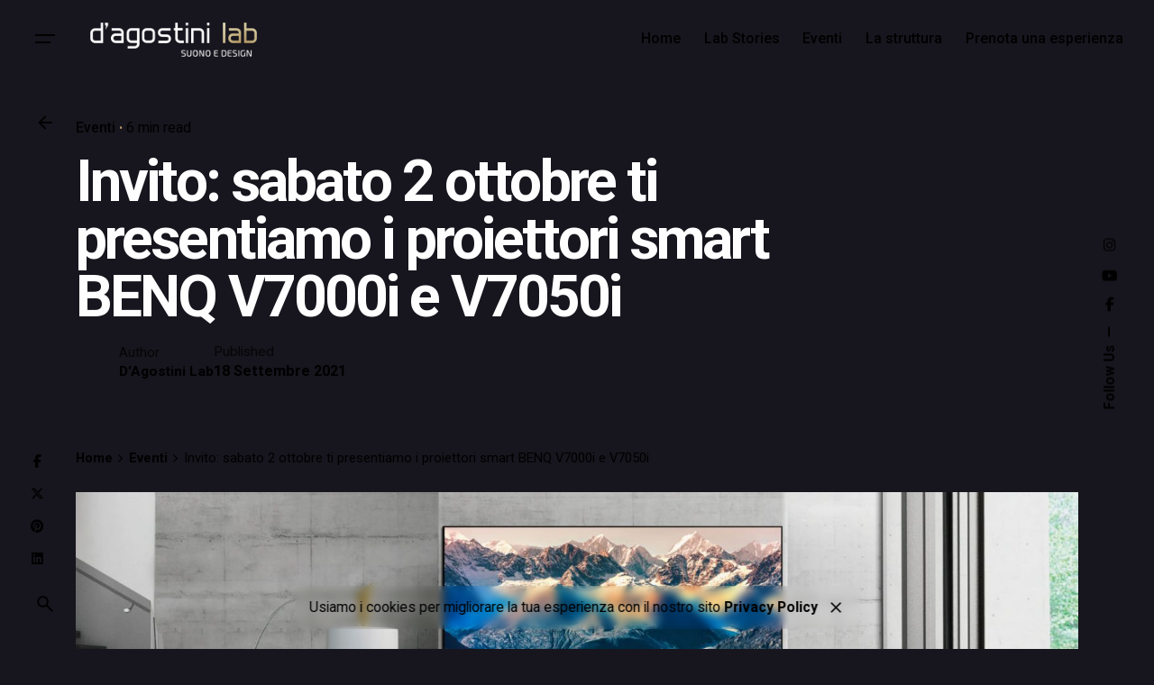

--- FILE ---
content_type: text/html; charset=UTF-8
request_url: https://dagostinilab.it/2021/09/18/invito-sabato-2-ottobre-ti-presentiamo-i-proiettori-smart-benq-v7000i-e-v7050i/
body_size: 19638
content:

<!DOCTYPE html>
<html lang="it-IT">
<head>
	<meta charset="UTF-8">
	<meta name="viewport" content="width=device-width, initial-scale=1">

	<!-- Global site tag (gtag.js) - Google Analytics -->
<script async src="https://www.googletagmanager.com/gtag/js?id=G-XLZRDEN2T4"></script>
<script>
  window.dataLayer = window.dataLayer || [];
  function gtag(){dataLayer.push(arguments);}
  gtag('js', new Date());

  gtag('config', 'G-XLZRDEN2T4');
</script><meta name='robots' content='index, follow, max-image-preview:large, max-snippet:-1, max-video-preview:-1' />

	<!-- This site is optimized with the Yoast SEO plugin v26.7 - https://yoast.com/wordpress/plugins/seo/ -->
	<title>Invito: sabato 2 ottobre ti presentiamo i proiettori smart BENQ V7000i e V7050i - D&#039;Agostini Lab</title>
	<link rel="canonical" href="https://dagostinilab.it/2021/09/18/invito-sabato-2-ottobre-ti-presentiamo-i-proiettori-smart-benq-v7000i-e-v7050i/" />
	<meta property="og:locale" content="it_IT" />
	<meta property="og:type" content="article" />
	<meta property="og:title" content="Invito: sabato 2 ottobre ti presentiamo i proiettori smart BENQ V7000i e V7050i - D&#039;Agostini Lab" />
	<meta property="og:url" content="https://dagostinilab.it/2021/09/18/invito-sabato-2-ottobre-ti-presentiamo-i-proiettori-smart-benq-v7000i-e-v7050i/" />
	<meta property="og:site_name" content="D&#039;Agostini Lab" />
	<meta property="article:published_time" content="2021-09-18T14:55:16+00:00" />
	<meta property="article:modified_time" content="2021-10-11T09:44:27+00:00" />
	<meta property="og:image" content="https://dagostinilab.it/wp-content/uploads/2021/09/FB_Roma_V7000.jpg" />
	<meta property="og:image:width" content="1080" />
	<meta property="og:image:height" content="1080" />
	<meta property="og:image:type" content="image/jpeg" />
	<meta name="author" content="D&#039;Agostini Lab" />
	<meta name="twitter:card" content="summary_large_image" />
	<meta name="twitter:label1" content="Scritto da" />
	<meta name="twitter:data1" content="D&#039;Agostini Lab" />
	<meta name="twitter:label2" content="Tempo di lettura stimato" />
	<meta name="twitter:data2" content="4 minuti" />
	<script type="application/ld+json" class="yoast-schema-graph">{"@context":"https://schema.org","@graph":[{"@type":"Article","@id":"https://dagostinilab.it/2021/09/18/invito-sabato-2-ottobre-ti-presentiamo-i-proiettori-smart-benq-v7000i-e-v7050i/#article","isPartOf":{"@id":"https://dagostinilab.it/2021/09/18/invito-sabato-2-ottobre-ti-presentiamo-i-proiettori-smart-benq-v7000i-e-v7050i/"},"author":{"name":"D'Agostini Lab","@id":"https://dagostinilab.it/#/schema/person/a3e662bc450ad8240c1f0ea124dc520b"},"headline":"Invito: sabato 2 ottobre ti presentiamo i proiettori smart BENQ V7000i e V7050i","datePublished":"2021-09-18T14:55:16+00:00","dateModified":"2021-10-11T09:44:27+00:00","mainEntityOfPage":{"@id":"https://dagostinilab.it/2021/09/18/invito-sabato-2-ottobre-ti-presentiamo-i-proiettori-smart-benq-v7000i-e-v7050i/"},"wordCount":758,"image":{"@id":"https://dagostinilab.it/2021/09/18/invito-sabato-2-ottobre-ti-presentiamo-i-proiettori-smart-benq-v7000i-e-v7050i/#primaryimage"},"thumbnailUrl":"https://dagostinilab.it/wp-content/uploads/2021/09/FB_Roma_V7000.jpg","articleSection":["Eventi"],"inLanguage":"it-IT"},{"@type":"WebPage","@id":"https://dagostinilab.it/2021/09/18/invito-sabato-2-ottobre-ti-presentiamo-i-proiettori-smart-benq-v7000i-e-v7050i/","url":"https://dagostinilab.it/2021/09/18/invito-sabato-2-ottobre-ti-presentiamo-i-proiettori-smart-benq-v7000i-e-v7050i/","name":"Invito: sabato 2 ottobre ti presentiamo i proiettori smart BENQ V7000i e V7050i - D&#039;Agostini Lab","isPartOf":{"@id":"https://dagostinilab.it/#website"},"primaryImageOfPage":{"@id":"https://dagostinilab.it/2021/09/18/invito-sabato-2-ottobre-ti-presentiamo-i-proiettori-smart-benq-v7000i-e-v7050i/#primaryimage"},"image":{"@id":"https://dagostinilab.it/2021/09/18/invito-sabato-2-ottobre-ti-presentiamo-i-proiettori-smart-benq-v7000i-e-v7050i/#primaryimage"},"thumbnailUrl":"https://dagostinilab.it/wp-content/uploads/2021/09/FB_Roma_V7000.jpg","datePublished":"2021-09-18T14:55:16+00:00","dateModified":"2021-10-11T09:44:27+00:00","author":{"@id":"https://dagostinilab.it/#/schema/person/a3e662bc450ad8240c1f0ea124dc520b"},"breadcrumb":{"@id":"https://dagostinilab.it/2021/09/18/invito-sabato-2-ottobre-ti-presentiamo-i-proiettori-smart-benq-v7000i-e-v7050i/#breadcrumb"},"inLanguage":"it-IT","potentialAction":[{"@type":"ReadAction","target":["https://dagostinilab.it/2021/09/18/invito-sabato-2-ottobre-ti-presentiamo-i-proiettori-smart-benq-v7000i-e-v7050i/"]}]},{"@type":"ImageObject","inLanguage":"it-IT","@id":"https://dagostinilab.it/2021/09/18/invito-sabato-2-ottobre-ti-presentiamo-i-proiettori-smart-benq-v7000i-e-v7050i/#primaryimage","url":"https://dagostinilab.it/wp-content/uploads/2021/09/FB_Roma_V7000.jpg","contentUrl":"https://dagostinilab.it/wp-content/uploads/2021/09/FB_Roma_V7000.jpg","width":1080,"height":1080},{"@type":"BreadcrumbList","@id":"https://dagostinilab.it/2021/09/18/invito-sabato-2-ottobre-ti-presentiamo-i-proiettori-smart-benq-v7000i-e-v7050i/#breadcrumb","itemListElement":[{"@type":"ListItem","position":1,"name":"Home","item":"https://dagostinilab.it/"},{"@type":"ListItem","position":2,"name":"Lab Stories","item":"https://dagostinilab.it/blog/"},{"@type":"ListItem","position":3,"name":"Invito: sabato 2 ottobre ti presentiamo i proiettori smart BENQ V7000i e V7050i"}]},{"@type":"WebSite","@id":"https://dagostinilab.it/#website","url":"https://dagostinilab.it/","name":"D&#039;Agostini Lab","description":"Suono e Design a Roma","potentialAction":[{"@type":"SearchAction","target":{"@type":"EntryPoint","urlTemplate":"https://dagostinilab.it/?s={search_term_string}"},"query-input":{"@type":"PropertyValueSpecification","valueRequired":true,"valueName":"search_term_string"}}],"inLanguage":"it-IT"},{"@type":"Person","@id":"https://dagostinilab.it/#/schema/person/a3e662bc450ad8240c1f0ea124dc520b","name":"D'Agostini Lab","sameAs":["https://dagostinilab.it"],"url":"https://dagostinilab.it/author/admin/"}]}</script>
	<!-- / Yoast SEO plugin. -->


<link rel="alternate" type="application/rss+xml" title="D&#039;Agostini Lab &raquo; Feed" href="https://dagostinilab.it/feed/" />
<link rel="alternate" type="application/rss+xml" title="D&#039;Agostini Lab &raquo; Feed dei commenti" href="https://dagostinilab.it/comments/feed/" />
<link rel="alternate" type="application/rss+xml" title="D&#039;Agostini Lab &raquo; Invito: sabato 2 ottobre ti presentiamo i proiettori smart BENQ V7000i e V7050i Feed dei commenti" href="https://dagostinilab.it/2021/09/18/invito-sabato-2-ottobre-ti-presentiamo-i-proiettori-smart-benq-v7000i-e-v7050i/feed/" />
<link rel="alternate" title="oEmbed (JSON)" type="application/json+oembed" href="https://dagostinilab.it/wp-json/oembed/1.0/embed?url=https%3A%2F%2Fdagostinilab.it%2F2021%2F09%2F18%2Finvito-sabato-2-ottobre-ti-presentiamo-i-proiettori-smart-benq-v7000i-e-v7050i%2F" />
<link rel="alternate" title="oEmbed (XML)" type="text/xml+oembed" href="https://dagostinilab.it/wp-json/oembed/1.0/embed?url=https%3A%2F%2Fdagostinilab.it%2F2021%2F09%2F18%2Finvito-sabato-2-ottobre-ti-presentiamo-i-proiettori-smart-benq-v7000i-e-v7050i%2F&#038;format=xml" />
<style id='wp-img-auto-sizes-contain-inline-css' type='text/css'>
img:is([sizes=auto i],[sizes^="auto," i]){contain-intrinsic-size:3000px 1500px}
/*# sourceURL=wp-img-auto-sizes-contain-inline-css */
</style>
<link rel='stylesheet' id='sbi_styles-css' href='https://dagostinilab.it/wp-content/plugins/instagram-feed/css/sbi-styles.min.css?ver=6.10.0' type='text/css' media='all' />
<style id='wp-emoji-styles-inline-css' type='text/css'>

	img.wp-smiley, img.emoji {
		display: inline !important;
		border: none !important;
		box-shadow: none !important;
		height: 1em !important;
		width: 1em !important;
		margin: 0 0.07em !important;
		vertical-align: -0.1em !important;
		background: none !important;
		padding: 0 !important;
	}
/*# sourceURL=wp-emoji-styles-inline-css */
</style>
<style id='wp-block-library-inline-css' type='text/css'>
:root{--wp-block-synced-color:#7a00df;--wp-block-synced-color--rgb:122,0,223;--wp-bound-block-color:var(--wp-block-synced-color);--wp-editor-canvas-background:#ddd;--wp-admin-theme-color:#007cba;--wp-admin-theme-color--rgb:0,124,186;--wp-admin-theme-color-darker-10:#006ba1;--wp-admin-theme-color-darker-10--rgb:0,107,160.5;--wp-admin-theme-color-darker-20:#005a87;--wp-admin-theme-color-darker-20--rgb:0,90,135;--wp-admin-border-width-focus:2px}@media (min-resolution:192dpi){:root{--wp-admin-border-width-focus:1.5px}}.wp-element-button{cursor:pointer}:root .has-very-light-gray-background-color{background-color:#eee}:root .has-very-dark-gray-background-color{background-color:#313131}:root .has-very-light-gray-color{color:#eee}:root .has-very-dark-gray-color{color:#313131}:root .has-vivid-green-cyan-to-vivid-cyan-blue-gradient-background{background:linear-gradient(135deg,#00d084,#0693e3)}:root .has-purple-crush-gradient-background{background:linear-gradient(135deg,#34e2e4,#4721fb 50%,#ab1dfe)}:root .has-hazy-dawn-gradient-background{background:linear-gradient(135deg,#faaca8,#dad0ec)}:root .has-subdued-olive-gradient-background{background:linear-gradient(135deg,#fafae1,#67a671)}:root .has-atomic-cream-gradient-background{background:linear-gradient(135deg,#fdd79a,#004a59)}:root .has-nightshade-gradient-background{background:linear-gradient(135deg,#330968,#31cdcf)}:root .has-midnight-gradient-background{background:linear-gradient(135deg,#020381,#2874fc)}:root{--wp--preset--font-size--normal:16px;--wp--preset--font-size--huge:42px}.has-regular-font-size{font-size:1em}.has-larger-font-size{font-size:2.625em}.has-normal-font-size{font-size:var(--wp--preset--font-size--normal)}.has-huge-font-size{font-size:var(--wp--preset--font-size--huge)}.has-text-align-center{text-align:center}.has-text-align-left{text-align:left}.has-text-align-right{text-align:right}.has-fit-text{white-space:nowrap!important}#end-resizable-editor-section{display:none}.aligncenter{clear:both}.items-justified-left{justify-content:flex-start}.items-justified-center{justify-content:center}.items-justified-right{justify-content:flex-end}.items-justified-space-between{justify-content:space-between}.screen-reader-text{border:0;clip-path:inset(50%);height:1px;margin:-1px;overflow:hidden;padding:0;position:absolute;width:1px;word-wrap:normal!important}.screen-reader-text:focus{background-color:#ddd;clip-path:none;color:#444;display:block;font-size:1em;height:auto;left:5px;line-height:normal;padding:15px 23px 14px;text-decoration:none;top:5px;width:auto;z-index:100000}html :where(.has-border-color){border-style:solid}html :where([style*=border-top-color]){border-top-style:solid}html :where([style*=border-right-color]){border-right-style:solid}html :where([style*=border-bottom-color]){border-bottom-style:solid}html :where([style*=border-left-color]){border-left-style:solid}html :where([style*=border-width]){border-style:solid}html :where([style*=border-top-width]){border-top-style:solid}html :where([style*=border-right-width]){border-right-style:solid}html :where([style*=border-bottom-width]){border-bottom-style:solid}html :where([style*=border-left-width]){border-left-style:solid}html :where(img[class*=wp-image-]){height:auto;max-width:100%}:where(figure){margin:0 0 1em}html :where(.is-position-sticky){--wp-admin--admin-bar--position-offset:var(--wp-admin--admin-bar--height,0px)}@media screen and (max-width:600px){html :where(.is-position-sticky){--wp-admin--admin-bar--position-offset:0px}}

/*# sourceURL=wp-block-library-inline-css */
</style><style id='global-styles-inline-css' type='text/css'>
:root{--wp--preset--aspect-ratio--square: 1;--wp--preset--aspect-ratio--4-3: 4/3;--wp--preset--aspect-ratio--3-4: 3/4;--wp--preset--aspect-ratio--3-2: 3/2;--wp--preset--aspect-ratio--2-3: 2/3;--wp--preset--aspect-ratio--16-9: 16/9;--wp--preset--aspect-ratio--9-16: 9/16;--wp--preset--color--black: #000000;--wp--preset--color--cyan-bluish-gray: #abb8c3;--wp--preset--color--white: #ffffff;--wp--preset--color--pale-pink: #f78da7;--wp--preset--color--vivid-red: #cf2e2e;--wp--preset--color--luminous-vivid-orange: #ff6900;--wp--preset--color--luminous-vivid-amber: #fcb900;--wp--preset--color--light-green-cyan: #7bdcb5;--wp--preset--color--vivid-green-cyan: #00d084;--wp--preset--color--pale-cyan-blue: #8ed1fc;--wp--preset--color--vivid-cyan-blue: #0693e3;--wp--preset--color--vivid-purple: #9b51e0;--wp--preset--color--brand-color: #b79b69;--wp--preset--color--beige-dark: #A1824F;--wp--preset--color--dark-strong: #24262B;--wp--preset--color--dark-light: #32353C;--wp--preset--color--grey-strong: #838998;--wp--preset--gradient--vivid-cyan-blue-to-vivid-purple: linear-gradient(135deg,rgb(6,147,227) 0%,rgb(155,81,224) 100%);--wp--preset--gradient--light-green-cyan-to-vivid-green-cyan: linear-gradient(135deg,rgb(122,220,180) 0%,rgb(0,208,130) 100%);--wp--preset--gradient--luminous-vivid-amber-to-luminous-vivid-orange: linear-gradient(135deg,rgb(252,185,0) 0%,rgb(255,105,0) 100%);--wp--preset--gradient--luminous-vivid-orange-to-vivid-red: linear-gradient(135deg,rgb(255,105,0) 0%,rgb(207,46,46) 100%);--wp--preset--gradient--very-light-gray-to-cyan-bluish-gray: linear-gradient(135deg,rgb(238,238,238) 0%,rgb(169,184,195) 100%);--wp--preset--gradient--cool-to-warm-spectrum: linear-gradient(135deg,rgb(74,234,220) 0%,rgb(151,120,209) 20%,rgb(207,42,186) 40%,rgb(238,44,130) 60%,rgb(251,105,98) 80%,rgb(254,248,76) 100%);--wp--preset--gradient--blush-light-purple: linear-gradient(135deg,rgb(255,206,236) 0%,rgb(152,150,240) 100%);--wp--preset--gradient--blush-bordeaux: linear-gradient(135deg,rgb(254,205,165) 0%,rgb(254,45,45) 50%,rgb(107,0,62) 100%);--wp--preset--gradient--luminous-dusk: linear-gradient(135deg,rgb(255,203,112) 0%,rgb(199,81,192) 50%,rgb(65,88,208) 100%);--wp--preset--gradient--pale-ocean: linear-gradient(135deg,rgb(255,245,203) 0%,rgb(182,227,212) 50%,rgb(51,167,181) 100%);--wp--preset--gradient--electric-grass: linear-gradient(135deg,rgb(202,248,128) 0%,rgb(113,206,126) 100%);--wp--preset--gradient--midnight: linear-gradient(135deg,rgb(2,3,129) 0%,rgb(40,116,252) 100%);--wp--preset--font-size--small: 14px;--wp--preset--font-size--medium: 20px;--wp--preset--font-size--large: 17px;--wp--preset--font-size--x-large: 42px;--wp--preset--font-size--extra-small: 13px;--wp--preset--font-size--normal: 15px;--wp--preset--font-size--larger: 20px;--wp--preset--spacing--20: 0.44rem;--wp--preset--spacing--30: 0.67rem;--wp--preset--spacing--40: 1rem;--wp--preset--spacing--50: 1.5rem;--wp--preset--spacing--60: 2.25rem;--wp--preset--spacing--70: 3.38rem;--wp--preset--spacing--80: 5.06rem;--wp--preset--shadow--natural: 6px 6px 9px rgba(0, 0, 0, 0.2);--wp--preset--shadow--deep: 12px 12px 50px rgba(0, 0, 0, 0.4);--wp--preset--shadow--sharp: 6px 6px 0px rgba(0, 0, 0, 0.2);--wp--preset--shadow--outlined: 6px 6px 0px -3px rgb(255, 255, 255), 6px 6px rgb(0, 0, 0);--wp--preset--shadow--crisp: 6px 6px 0px rgb(0, 0, 0);}:where(.is-layout-flex){gap: 0.5em;}:where(.is-layout-grid){gap: 0.5em;}body .is-layout-flex{display: flex;}.is-layout-flex{flex-wrap: wrap;align-items: center;}.is-layout-flex > :is(*, div){margin: 0;}body .is-layout-grid{display: grid;}.is-layout-grid > :is(*, div){margin: 0;}:where(.wp-block-columns.is-layout-flex){gap: 2em;}:where(.wp-block-columns.is-layout-grid){gap: 2em;}:where(.wp-block-post-template.is-layout-flex){gap: 1.25em;}:where(.wp-block-post-template.is-layout-grid){gap: 1.25em;}.has-black-color{color: var(--wp--preset--color--black) !important;}.has-cyan-bluish-gray-color{color: var(--wp--preset--color--cyan-bluish-gray) !important;}.has-white-color{color: var(--wp--preset--color--white) !important;}.has-pale-pink-color{color: var(--wp--preset--color--pale-pink) !important;}.has-vivid-red-color{color: var(--wp--preset--color--vivid-red) !important;}.has-luminous-vivid-orange-color{color: var(--wp--preset--color--luminous-vivid-orange) !important;}.has-luminous-vivid-amber-color{color: var(--wp--preset--color--luminous-vivid-amber) !important;}.has-light-green-cyan-color{color: var(--wp--preset--color--light-green-cyan) !important;}.has-vivid-green-cyan-color{color: var(--wp--preset--color--vivid-green-cyan) !important;}.has-pale-cyan-blue-color{color: var(--wp--preset--color--pale-cyan-blue) !important;}.has-vivid-cyan-blue-color{color: var(--wp--preset--color--vivid-cyan-blue) !important;}.has-vivid-purple-color{color: var(--wp--preset--color--vivid-purple) !important;}.has-black-background-color{background-color: var(--wp--preset--color--black) !important;}.has-cyan-bluish-gray-background-color{background-color: var(--wp--preset--color--cyan-bluish-gray) !important;}.has-white-background-color{background-color: var(--wp--preset--color--white) !important;}.has-pale-pink-background-color{background-color: var(--wp--preset--color--pale-pink) !important;}.has-vivid-red-background-color{background-color: var(--wp--preset--color--vivid-red) !important;}.has-luminous-vivid-orange-background-color{background-color: var(--wp--preset--color--luminous-vivid-orange) !important;}.has-luminous-vivid-amber-background-color{background-color: var(--wp--preset--color--luminous-vivid-amber) !important;}.has-light-green-cyan-background-color{background-color: var(--wp--preset--color--light-green-cyan) !important;}.has-vivid-green-cyan-background-color{background-color: var(--wp--preset--color--vivid-green-cyan) !important;}.has-pale-cyan-blue-background-color{background-color: var(--wp--preset--color--pale-cyan-blue) !important;}.has-vivid-cyan-blue-background-color{background-color: var(--wp--preset--color--vivid-cyan-blue) !important;}.has-vivid-purple-background-color{background-color: var(--wp--preset--color--vivid-purple) !important;}.has-black-border-color{border-color: var(--wp--preset--color--black) !important;}.has-cyan-bluish-gray-border-color{border-color: var(--wp--preset--color--cyan-bluish-gray) !important;}.has-white-border-color{border-color: var(--wp--preset--color--white) !important;}.has-pale-pink-border-color{border-color: var(--wp--preset--color--pale-pink) !important;}.has-vivid-red-border-color{border-color: var(--wp--preset--color--vivid-red) !important;}.has-luminous-vivid-orange-border-color{border-color: var(--wp--preset--color--luminous-vivid-orange) !important;}.has-luminous-vivid-amber-border-color{border-color: var(--wp--preset--color--luminous-vivid-amber) !important;}.has-light-green-cyan-border-color{border-color: var(--wp--preset--color--light-green-cyan) !important;}.has-vivid-green-cyan-border-color{border-color: var(--wp--preset--color--vivid-green-cyan) !important;}.has-pale-cyan-blue-border-color{border-color: var(--wp--preset--color--pale-cyan-blue) !important;}.has-vivid-cyan-blue-border-color{border-color: var(--wp--preset--color--vivid-cyan-blue) !important;}.has-vivid-purple-border-color{border-color: var(--wp--preset--color--vivid-purple) !important;}.has-vivid-cyan-blue-to-vivid-purple-gradient-background{background: var(--wp--preset--gradient--vivid-cyan-blue-to-vivid-purple) !important;}.has-light-green-cyan-to-vivid-green-cyan-gradient-background{background: var(--wp--preset--gradient--light-green-cyan-to-vivid-green-cyan) !important;}.has-luminous-vivid-amber-to-luminous-vivid-orange-gradient-background{background: var(--wp--preset--gradient--luminous-vivid-amber-to-luminous-vivid-orange) !important;}.has-luminous-vivid-orange-to-vivid-red-gradient-background{background: var(--wp--preset--gradient--luminous-vivid-orange-to-vivid-red) !important;}.has-very-light-gray-to-cyan-bluish-gray-gradient-background{background: var(--wp--preset--gradient--very-light-gray-to-cyan-bluish-gray) !important;}.has-cool-to-warm-spectrum-gradient-background{background: var(--wp--preset--gradient--cool-to-warm-spectrum) !important;}.has-blush-light-purple-gradient-background{background: var(--wp--preset--gradient--blush-light-purple) !important;}.has-blush-bordeaux-gradient-background{background: var(--wp--preset--gradient--blush-bordeaux) !important;}.has-luminous-dusk-gradient-background{background: var(--wp--preset--gradient--luminous-dusk) !important;}.has-pale-ocean-gradient-background{background: var(--wp--preset--gradient--pale-ocean) !important;}.has-electric-grass-gradient-background{background: var(--wp--preset--gradient--electric-grass) !important;}.has-midnight-gradient-background{background: var(--wp--preset--gradient--midnight) !important;}.has-small-font-size{font-size: var(--wp--preset--font-size--small) !important;}.has-medium-font-size{font-size: var(--wp--preset--font-size--medium) !important;}.has-large-font-size{font-size: var(--wp--preset--font-size--large) !important;}.has-x-large-font-size{font-size: var(--wp--preset--font-size--x-large) !important;}
/*# sourceURL=global-styles-inline-css */
</style>

<style id='classic-theme-styles-inline-css' type='text/css'>
/*! This file is auto-generated */
.wp-block-button__link{color:#fff;background-color:#32373c;border-radius:9999px;box-shadow:none;text-decoration:none;padding:calc(.667em + 2px) calc(1.333em + 2px);font-size:1.125em}.wp-block-file__button{background:#32373c;color:#fff;text-decoration:none}
/*# sourceURL=/wp-includes/css/classic-themes.min.css */
</style>
<link rel='stylesheet' id='contact-form-7-css' href='https://dagostinilab.it/wp-content/plugins/contact-form-7/includes/css/styles.css?ver=6.1.4' type='text/css' media='all' />
<link rel='stylesheet' id='ohio-style-css' href='https://dagostinilab.it/wp-content/themes/ohio/style.css?ver=3.6.3' type='text/css' media='all' />
<style id='ohio-style-inline-css' type='text/css'>
 :root{--clb-color-primary:#b79b69;--clb-color-fill-dark-mode:#17151d;--clb-text-color:#191f23;--clb-text-light-mode-color:#191f23;--clb-title-font-family:'Roboto', sans-serif;--clb-title-color:#191f23;--clb-subtitle-color:rgba(25,31,35,0.8);}.heading .title .highlighted-text{background-image: linear-gradient(rgba(183,155,105,0.5), rgba(183,155,105,0.5));}.site-footer .page-container{--clb-container-width:1300px;}.site-footer{background-color:#1e1e1e;}.site-footer .widget-title{color:#b79b69;}.site-footer h6,.site-footer .widgets,.site-footer .scroll-top,.site-footer .color-switcher-item.dark,.site-footer .button,.site-footer input,.site-footer-copyright{color:#ffffff;}.site-footer a:not(.-unlink){color:#b79b69;}.site-footer-copyright{background-color:#000000;}.site-footer-copyright .holder{color:#ffffff;}.header-wrap.page-container:not(.-full-w){--clb-container-width:1300px;}.menu-optional .button-group .button:not(.page-link):not(.-dm-ignore){--clb-color-button:#191f23;}@media screen and (max-width: 768px) { .header,.slide-in-overlay{opacity: 0;}}.header.-mobile .nav .holder{background-color:rgba(122,122,122,0.89);}.elements-bar:not(.light-typo):not(.dark-typo) .social-bar{font-family:'Roboto', sans-serif;}.popup-subscribe .thumbnail{background-color:;background-image:url('https://dagostinilab.it/wp-content/uploads/2019/11/oh__img100.jpg');background-size:cover;background-position:center center;background-repeat:no-repeat;}.page-headline::after{background-color:;}.project .video-button:not(.-outlined) .icon-button{background-color:1;} @media screen and (min-width:1181px){.main-nav .nav-item a {padding: 0 2.24vw;}} @media screen and (min-width:769px) and (max-width:1180px){} @media screen and (max-width:768px){}
/*# sourceURL=ohio-style-inline-css */
</style>
<link rel='stylesheet' id='icon-pack-fontawesome-css' href='https://dagostinilab.it/wp-content/themes/ohio/assets/fonts/fa/css/all.css?ver=6.9' type='text/css' media='all' />
<link rel='stylesheet' id='js_composer_front-css' href='https://dagostinilab.it/wp-content/plugins/js_composer/assets/css/js_composer.min.css?ver=8.7.2' type='text/css' media='all' />
<link rel='stylesheet' id='__EPYT__style-css' href='https://dagostinilab.it/wp-content/plugins/youtube-embed-plus/styles/ytprefs.min.css?ver=14.2.4' type='text/css' media='all' />
<style id='__EPYT__style-inline-css' type='text/css'>

                .epyt-gallery-thumb {
                        width: 33.333%;
                }
                
/*# sourceURL=__EPYT__style-inline-css */
</style>
<script type="text/javascript" src="https://dagostinilab.it/wp-includes/js/jquery/jquery.min.js?ver=3.7.1" id="jquery-core-js"></script>
<script type="text/javascript" src="https://dagostinilab.it/wp-includes/js/jquery/jquery-migrate.min.js?ver=3.4.1" id="jquery-migrate-js"></script>
<script type="text/javascript" id="__ytprefs__-js-extra">
/* <![CDATA[ */
var _EPYT_ = {"ajaxurl":"https://dagostinilab.it/wp-admin/admin-ajax.php","security":"4e2acc26ad","gallery_scrolloffset":"20","eppathtoscripts":"https://dagostinilab.it/wp-content/plugins/youtube-embed-plus/scripts/","eppath":"https://dagostinilab.it/wp-content/plugins/youtube-embed-plus/","epresponsiveselector":"[\"iframe.__youtube_prefs__\",\"iframe[src*='youtube.com']\",\"iframe[src*='youtube-nocookie.com']\",\"iframe[data-ep-src*='youtube.com']\",\"iframe[data-ep-src*='youtube-nocookie.com']\",\"iframe[data-ep-gallerysrc*='youtube.com']\"]","epdovol":"1","version":"14.2.4","evselector":"iframe.__youtube_prefs__[src], iframe[src*=\"youtube.com/embed/\"], iframe[src*=\"youtube-nocookie.com/embed/\"]","ajax_compat":"","maxres_facade":"eager","ytapi_load":"light","pause_others":"","stopMobileBuffer":"1","facade_mode":"","not_live_on_channel":""};
//# sourceURL=__ytprefs__-js-extra
/* ]]> */
</script>
<script type="text/javascript" src="https://dagostinilab.it/wp-content/plugins/youtube-embed-plus/scripts/ytprefs.min.js?ver=14.2.4" id="__ytprefs__-js"></script>
<script></script><link rel="EditURI" type="application/rsd+xml" title="RSD" href="https://dagostinilab.it/xmlrpc.php?rsd" />
<meta name="generator" content="WordPress 6.9" />
<link rel='shortlink' href='https://dagostinilab.it/?p=22864' />
<link rel="pingback" href="https://dagostinilab.it/xmlrpc.php"><style type="text/css">.recentcomments a{display:inline !important;padding:0 !important;margin:0 !important;}</style><meta name="generator" content="Powered by WPBakery Page Builder - drag and drop page builder for WordPress."/>
<meta name="generator" content="Powered by Slider Revolution 6.7.40 - responsive, Mobile-Friendly Slider Plugin for WordPress with comfortable drag and drop interface." />
<link rel="icon" href="https://dagostinilab.it/wp-content/uploads/2020/12/cropped-favicon-32x32.png" sizes="32x32" />
<link rel="icon" href="https://dagostinilab.it/wp-content/uploads/2020/12/cropped-favicon-192x192.png" sizes="192x192" />
<link rel="apple-touch-icon" href="https://dagostinilab.it/wp-content/uploads/2020/12/cropped-favicon-180x180.png" />
<meta name="msapplication-TileImage" content="https://dagostinilab.it/wp-content/uploads/2020/12/cropped-favicon-270x270.png" />
<script>function setREVStartSize(e){
			//window.requestAnimationFrame(function() {
				window.RSIW = window.RSIW===undefined ? window.innerWidth : window.RSIW;
				window.RSIH = window.RSIH===undefined ? window.innerHeight : window.RSIH;
				try {
					var pw = document.getElementById(e.c).parentNode.offsetWidth,
						newh;
					pw = pw===0 || isNaN(pw) || (e.l=="fullwidth" || e.layout=="fullwidth") ? window.RSIW : pw;
					e.tabw = e.tabw===undefined ? 0 : parseInt(e.tabw);
					e.thumbw = e.thumbw===undefined ? 0 : parseInt(e.thumbw);
					e.tabh = e.tabh===undefined ? 0 : parseInt(e.tabh);
					e.thumbh = e.thumbh===undefined ? 0 : parseInt(e.thumbh);
					e.tabhide = e.tabhide===undefined ? 0 : parseInt(e.tabhide);
					e.thumbhide = e.thumbhide===undefined ? 0 : parseInt(e.thumbhide);
					e.mh = e.mh===undefined || e.mh=="" || e.mh==="auto" ? 0 : parseInt(e.mh,0);
					if(e.layout==="fullscreen" || e.l==="fullscreen")
						newh = Math.max(e.mh,window.RSIH);
					else{
						e.gw = Array.isArray(e.gw) ? e.gw : [e.gw];
						for (var i in e.rl) if (e.gw[i]===undefined || e.gw[i]===0) e.gw[i] = e.gw[i-1];
						e.gh = e.el===undefined || e.el==="" || (Array.isArray(e.el) && e.el.length==0)? e.gh : e.el;
						e.gh = Array.isArray(e.gh) ? e.gh : [e.gh];
						for (var i in e.rl) if (e.gh[i]===undefined || e.gh[i]===0) e.gh[i] = e.gh[i-1];
											
						var nl = new Array(e.rl.length),
							ix = 0,
							sl;
						e.tabw = e.tabhide>=pw ? 0 : e.tabw;
						e.thumbw = e.thumbhide>=pw ? 0 : e.thumbw;
						e.tabh = e.tabhide>=pw ? 0 : e.tabh;
						e.thumbh = e.thumbhide>=pw ? 0 : e.thumbh;
						for (var i in e.rl) nl[i] = e.rl[i]<window.RSIW ? 0 : e.rl[i];
						sl = nl[0];
						for (var i in nl) if (sl>nl[i] && nl[i]>0) { sl = nl[i]; ix=i;}
						var m = pw>(e.gw[ix]+e.tabw+e.thumbw) ? 1 : (pw-(e.tabw+e.thumbw)) / (e.gw[ix]);
						newh =  (e.gh[ix] * m) + (e.tabh + e.thumbh);
					}
					var el = document.getElementById(e.c);
					if (el!==null && el) el.style.height = newh+"px";
					el = document.getElementById(e.c+"_wrapper");
					if (el!==null && el) {
						el.style.height = newh+"px";
						el.style.display = "block";
					}
				} catch(e){
					console.log("Failure at Presize of Slider:" + e)
				}
			//});
		  };</script>
		<style type="text/css" id="wp-custom-css">
			.site-footer, .site-footer h6, .site-footer .widgets, .site-footer .button, .site-footer input {
    color: #FFFFFF;
}
.portfolio-item h4, .portfolio-item h4.title, .portfolio-item h4 a {
    font-family: 'Roboto', sans-serif;
    color: #fff;
}		</style>
		<noscript><style> .wpb_animate_when_almost_visible { opacity: 1; }</style></noscript><link rel='stylesheet' id='ohio-global-fonts-css' href='//fonts.googleapis.com/css?family=Roboto%3A900i%2C900%2C700i%2C700%2C500i%2C500%2C400i%2C400%2C300i%2C300%2C100i%2C100%26subset%3Dvietnamese%2Clatin-ext%2Cgreek-ext%2Cgreek%2Ccyrillic-ext%2Ccyrillic%2Cvietnamese%2Clatin-ext%2Cgreek-ext%2Cgreek%2Ccyrillic-ext%2Ccyrillic%26display%3Dswap&#038;ver=6.9' type='text/css' media='all' />
<link rel='stylesheet' id='rs-plugin-settings-css' href='//dagostinilab.it/wp-content/plugins/slider-revolution/sr6/assets/css/rs6.css?ver=6.7.40' type='text/css' media='all' />
<style id='rs-plugin-settings-inline-css' type='text/css'>
#rs-demo-id {}
/*# sourceURL=rs-plugin-settings-inline-css */
</style>
</head>
<body data-rsssl=1 class="wp-singular post-template-default single single-post postid-22864 single-format-standard wp-embed-responsive wp-theme-ohio group-blog ohio-theme-3.6.3 with-header-1 with-widget-divider with-left-mobile-hamburger with-fixed-search with-headline with-fixed-header with-breadcrumbs links-underline icon-buttons-animation dark-scheme wpb-js-composer js-comp-ver-8.7.2 vc_responsive">
			<div id="page" class="site">

		

    <ul class="elements-bar right -unlist dynamic-typo">

                    <li>
    <div class="social-bar">
        <ul class="social-bar-holder titles-typo -small-t -unlist icons vc_hidden-md">

                            <li class="caption">Follow Us</li>
            
                                            <li>
                    <a class="-unlink -undash facebook" href="https://www.facebook.com/dagostinilabsuonoedesign" target="_blank" rel="nofollow"><i class="fa-brands fa-facebook-f"></i>                    </a>
                </li>
                                            <li>
                    <a class="-unlink -undash youtube" href="https://www.youtube.com/channel/UCl7sTBCGt3defVytkuypGrw" target="_blank" rel="nofollow"><i class="fa-brands fa-youtube"></i>                    </a>
                </li>
                                            <li>
                    <a class="-unlink -undash instagram" href="https://www.instagram.com/dagostinilab/" target="_blank" rel="nofollow"><i class="fa-brands fa-instagram"></i>                    </a>
                </li>
                    </ul>
    </div>
</li>
                
    </ul>
		

		<a class="skip-link screen-reader-text" href="#main">Skip to content</a>

		
		
		    			

			
<header id="masthead" class="header header-1 both-types" data-header-fixed=true>
	<div class="header-wrap">
		<div class="header-wrap-inner">
			<div class="left-part">

									<div class="desktop-hamburger -left">
						
<button class="hamburger-button" data-js="hamburger" aria-label="Hamburger">
    <div class="hamburger icon-button" tabindex="0">
        <i class="icon"></i>
    </div>
    </button>					</div>
				
									<div class="mobile-hamburger -left">
						
<button class="hamburger-button" data-js="hamburger" aria-label="Hamburger">
    <div class="hamburger icon-button" tabindex="0">
        <i class="icon"></i>
    </div>
    </button>					</div>
				
				
<div class="branding">
	<a class="branding-title titles-typo -undash -unlink" href="https://dagostinilab.it/" rel="home">
		<div class="logo">

			
				<img src="https://dagostinilab.it/wp-content/uploads/2020/11/Logo-sito-web.png" class="main-logo light-scheme-logo"  alt="D&#039;Agostini Lab">
				
				
					
						<img src="https://dagostinilab.it/wp-content/uploads/2020/11/Logo-sito-web-negativo.png" class="dark-scheme-logo"  alt="D&#039;Agostini Lab">

										
				
					</div>

		
		<div class="logo-sticky">

							
				<img src="https://dagostinilab.it/wp-content/uploads/2020/11/Logo-sito-web.png" class="main-logo light-scheme-logo"  alt="D&#039;Agostini Lab">

				
					
						<img src="https://dagostinilab.it/wp-content/uploads/2020/11/Logo-sito-web-negativo.png" class="dark-scheme-logo"  alt="D&#039;Agostini Lab">
					
					
				
			
		</div>

		
		<div class="logo-dynamic">
			<span class="dark hidden">
				
					<img src="https://dagostinilab.it/wp-content/uploads/2020/11/Logo-sito-web.png"  alt="D&#039;Agostini Lab">

							</span>
			<span class="light hidden">
				
					<img src="https://dagostinilab.it/wp-content/uploads/2020/11/Logo-sito-web-negativo.png"  alt="D&#039;Agostini Lab">

							</span>
		</div>
	</a>
</div>
	
			</div>
	        <div class="right-part">
	        	
	            
<nav id="site-navigation" class="nav with-mobile-menu with-highlighted-menu hide-mobile-menu-images hide-mobile-menu-descriptions" data-mobile-menu-second-click-link="1">

    <div class="slide-in-overlay menu-slide-in-overlay">
        <div class="overlay"></div>
        <div class="close-bar">
            <button class="icon-button -overlay-button" data-js="close-popup" aria-label="Close">
                <i class="icon">
    <svg class="default" width="14" height="14" viewBox="0 0 14 14" fill="none" xmlns="http://www.w3.org/2000/svg">
        <path d="M14 1.41L12.59 0L7 5.59L1.41 0L0 1.41L5.59 7L0 12.59L1.41 14L7 8.41L12.59 14L14 12.59L8.41 7L14 1.41Z"></path>
    </svg>
</i>
            </button>

            
    <button class="icon-button search-global fixed dynamic-typo btn-round-light" data-js="open-search" aria-label="Search">
	    <i class="icon">
	    	<svg class="default" xmlns="http://www.w3.org/2000/svg" height="24" viewBox="0 -960 960 960" width="24"><path d="m779-128.5-247.979-248Q501.5-352.5 463-339.25T381.658-326q-106.132 0-179.645-73.454t-73.513-179.5Q128.5-685 201.954-758.5q73.454-73.5 179.5-73.5T561-758.487q73.5 73.513 73.5 179.645 0 42.842-13.5 81.592T584-429l248 247.5-53 53ZM381.5-401q74.5 0 126.25-51.75T559.5-579q0-74.5-51.75-126.25T381.5-757q-74.5 0-126.25 51.75T203.5-579q0 74.5 51.75 126.25T381.5-401Z"/></svg>
	    </i>
	</button>

        </div>
        <div class="holder">
            <div id="mega-menu-wrap" class="nav-container">

                <ul id="menu-primary" class="menu"><li id="nav-menu-item-21814-6973aaaf01d5b" class="mega-menu-item nav-item menu-item-depth-0 "><a href="https://dagostinilab.it/" class="menu-link -undash -unlink main-menu-link item-title"><span>Home</span></a></li>
<li id="nav-menu-item-21828-6973aaaf01de5" class="mega-menu-item nav-item menu-item-depth-0 "><a href="https://dagostinilab.it/blog/" class="menu-link -undash -unlink main-menu-link item-title"><span>Lab Stories</span></a></li>
<li id="nav-menu-item-21858-6973aaaf01e56" class="mega-menu-item nav-item menu-item-depth-0 "><a href="https://dagostinilab.it/eventi/" class="menu-link -undash -unlink main-menu-link item-title"><span>Eventi</span></a></li>
<li id="nav-menu-item-21859-6973aaaf01ec3" class="mega-menu-item nav-item menu-item-depth-0 "><a href="https://dagostinilab.it/struttura/" class="menu-link -undash -unlink main-menu-link item-title"><span>La struttura</span></a></li>
<li id="nav-menu-item-21860-6973aaaf01f2e" class="mega-menu-item nav-item menu-item-depth-0 "><a href="https://dagostinilab.it/prenota-una-esperienza/" class="menu-link -undash -unlink main-menu-link item-title"><span>Prenota una esperienza</span></a></li>
</ul><ul id="mobile-menu" class="mobile-menu menu"><li id="nav-menu-item-21814-6973aaaf0287f" class="mega-menu-item nav-item menu-item-depth-0 "><a href="https://dagostinilab.it/" class="menu-link -undash -unlink main-menu-link item-title"><span>Home</span></a></li>
<li id="nav-menu-item-21828-6973aaaf028f8" class="mega-menu-item nav-item menu-item-depth-0 "><a href="https://dagostinilab.it/blog/" class="menu-link -undash -unlink main-menu-link item-title"><span>Lab Stories</span></a></li>
<li id="nav-menu-item-21858-6973aaaf02966" class="mega-menu-item nav-item menu-item-depth-0 "><a href="https://dagostinilab.it/eventi/" class="menu-link -undash -unlink main-menu-link item-title"><span>Eventi</span></a></li>
<li id="nav-menu-item-21859-6973aaaf029d1" class="mega-menu-item nav-item menu-item-depth-0 "><a href="https://dagostinilab.it/struttura/" class="menu-link -undash -unlink main-menu-link item-title"><span>La struttura</span></a></li>
<li id="nav-menu-item-21860-6973aaaf02a3c" class="mega-menu-item nav-item menu-item-depth-0 "><a href="https://dagostinilab.it/prenota-una-esperienza/" class="menu-link -undash -unlink main-menu-link item-title"><span>Prenota una esperienza</span></a></li>
</ul>


            </div>
            <div class="copyright">

                <p>© 2021 - 2025 D'Agostini Lab Suono e Design. Via Francesco Catel 37, 00152 Roma. P. IVA 01472461001</p><p>Tutti i marchi appartengono ai legittimi proprietari</p>
            </div>

            
        </div>

        
    </div>
</nav>
	            

				
				
	        </div>
    	</div>
	</div>
</header>


<div class="clb-popup hamburger-nav">
    <div class="close-bar">
        <button class="icon-button -light" data-js="close-hamburger-menu" aria-label="Close">
		    <i class="icon">
    <svg class="default" width="14" height="14" viewBox="0 0 14 14" fill="none" xmlns="http://www.w3.org/2000/svg">
        <path d="M14 1.41L12.59 0L7 5.59L1.41 0L0 1.41L5.59 7L0 12.59L1.41 14L7 8.41L12.59 14L14 12.59L8.41 7L14 1.41Z"></path>
    </svg>
</i>
		</button>
    </div>
    <div class="hamburger-nav-holder">
        <ul id="secondary-menu" class="menu"><li id="nav-menu-item-21814-6973aaaf0425f" class="mega-menu-item nav-item menu-item-depth-0 "><a href="https://dagostinilab.it/" class="menu-link -undash -unlink main-menu-link item-title"><span>Home</span></a></li>
<li id="nav-menu-item-21828-6973aaaf0429c" class="mega-menu-item nav-item menu-item-depth-0 "><a href="https://dagostinilab.it/blog/" class="menu-link -undash -unlink main-menu-link item-title"><span>Lab Stories</span></a></li>
<li id="nav-menu-item-21858-6973aaaf042f4" class="mega-menu-item nav-item menu-item-depth-0 "><a href="https://dagostinilab.it/eventi/" class="menu-link -undash -unlink main-menu-link item-title"><span>Eventi</span></a></li>
<li id="nav-menu-item-21859-6973aaaf04359" class="mega-menu-item nav-item menu-item-depth-0 "><a href="https://dagostinilab.it/struttura/" class="menu-link -undash -unlink main-menu-link item-title"><span>La struttura</span></a></li>
<li id="nav-menu-item-21860-6973aaaf043bc" class="mega-menu-item nav-item menu-item-depth-0 "><a href="https://dagostinilab.it/prenota-una-esperienza/" class="menu-link -undash -unlink main-menu-link item-title"><span>Prenota una esperienza</span></a></li>
</ul>    </div>
    <div class="hamburger-nav-details">
		
					<div class="details-column">
				<b>Restiamo in contatto</b><br> Via Francesco Catel 37, 00152 Roma<br> info@dagostinilab.it<br> +39 06 21703375			</div>
		
					<div class="details-column social-networks ">
				<a href="https://www.facebook.com/dagostinilabsuonoedesign" target="_blank" rel="nofollow" aria-label="facebook" class="network -unlink facebook">                <i class="fa-brands fa-facebook-f"></i>
            </a><a href="https://www.youtube.com/channel/UCl7sTBCGt3defVytkuypGrw" target="_blank" rel="nofollow" aria-label="youtube" class="network -unlink youtube">                <i class="fa-brands fa-youtube"></i>
            </a><a href="https://www.instagram.com/dagostinilab/" target="_blank" rel="nofollow" aria-label="instagram" class="network -unlink instagram">                <i class="fa-brands fa-instagram"></i>
            </a>			</div>
		    </div>
</div>
		
		
		<div id="content" class="site-content" data-mobile-menu-resolution="768">

			
<div class="single-post-layout -layout1 -with-sharing">

    
<div class="page-headline without-cap subheader_included -left">

	
	    
<a href="" class="back-link dynamic-typo -unlink vc_hidden-md vc_hidden-sm vc_hidden-xs">
	<button class="icon-button" aria-controls="site-navigation" aria-label="Back">
	    <i class="icon">
			<svg class="default" xmlns="http://www.w3.org/2000/svg" height="24" viewBox="0 -960 960 960" width="24"><path d="M314-442.5 533.5-223 480-170 170-480l310-310 53.5 53L314-517.5h476v75H314Z"/></svg>
	    </i>
	</button>
    <span class="caption">
        Back    </span>
</a>
	
			<div class="bg-image"></div>
	
	<div class="holder">
		<div class="page-container">
			<div class="animated-holder">
				<div class="headline-meta">
					<div class="category-holder "><a class="category -unlink"  href="https://dagostinilab.it/category/eventi/" rel="category tag"> Eventi</a></div>
											<span class="post-meta-estimate">6 min read						</span>
					
									</div>

				<h1 class="title">Invito: sabato 2 ottobre ti presentiamo i proiettori smart BENQ V7000i e V7050i</h1>

									<div class="post-meta-holder">
						
	        <ul class="meta-holder -unlist">
	        			            <li class="meta-item -flex">
		            	<div class="avatar -small">
		            				            	</div>
		            	<div class="author-details">
		            		<span class="prefix">Author</span>
		                	<span class="author">D&#039;Agostini Lab</span>
		            	</div>
		            </li>
	        	
	            	            	<li class="meta-item">
		                <span class="prefix">Published</span>
		                <time class="date">18 Settembre 2021</time>
		            </li>
	        	
					        </ul>

	        					</div>
				
			</div>
		</div>
	</div>
</div>

    <div class="page-container post-page-container">
        <div class="post-share -sticky-block" >
            
		<div class="share-bar -vertical" data-blog-share="true">
			<div class="social-networks -small">
			<a href="https://www.facebook.com/sharer/sharer.php?u=https%3A%2F%2Fdagostinilab.it%2F2021%2F09%2F18%2Finvito-sabato-2-ottobre-ti-presentiamo-i-proiettori-smart-benq-v7000i-e-v7050i%2F" target="_blank" class="facebook network -unlink" aria-label="Facebook"><i class="fa-brands fa-facebook-f"></i></a><a href="https://x.com/intent/tweet?text=Invito%3A+sabato+2+ottobre+ti+presentiamo+i+proiettori+smart+BENQ+V7000i+e+V7050i,+https%3A%2F%2Fdagostinilab.it%2F2021%2F09%2F18%2Finvito-sabato-2-ottobre-ti-presentiamo-i-proiettori-smart-benq-v7000i-e-v7050i%2F" target="_blank" class="twitter network -unlink" aria-label="X"><i class="fa-brands fa-x-twitter"></i></a><a href="http://pinterest.com/pin/create/button/?url=https%3A%2F%2Fdagostinilab.it%2F2021%2F09%2F18%2Finvito-sabato-2-ottobre-ti-presentiamo-i-proiettori-smart-benq-v7000i-e-v7050i%2F&description=Invito%3A+sabato+2+ottobre+ti+presentiamo+i+proiettori+smart+BENQ+V7000i+e+V7050i" target="_blank" class="pinterest network -unlink" aria-label="Pinterest"><i class="fa-brands fa-pinterest"></i></a><a href="https://www.linkedin.com/shareArticle?mini=true&url=https%3A%2F%2Fdagostinilab.it%2F2021%2F09%2F18%2Finvito-sabato-2-ottobre-ti-presentiamo-i-proiettori-smart-benq-v7000i-e-v7050i%2F&title=Invito%3A+sabato+2+ottobre+ti+presentiamo+i+proiettori+smart+BENQ+V7000i+e+V7050i&source=D%26%23039%3BAgostini+Lab" target="_blank" class="linkedin network -unlink" aria-label="Linkedin"><i class="fa-brands fa-linkedin"></i></a>			</div>
		</div>
		        </div>

        <div class="page-container">
	<div class="breadcrumb-holder">
		<nav aria-label="breadcrumb">
							<ol class="breadcrumb -flex -flex-align-center -flex-just-start -flex-wrap -unlist" itemscope itemtype="http://schema.org/BreadcrumbList">
					<li class="breadcrumb-item" itemprop="itemListElement" itemscope itemtype="http://schema.org/ListItem"><a itemprop="item" class="-unlink" href="https://dagostinilab.it/"><span itemprop="name">Home</span></a><svg class="default" width="5" height="9" viewBox="0 0 9 16" fill="none" xmlns="http://www.w3.org/2000/svg"><path d="M0 14.5697L1.36504 16L9 8L1.36504 0L0 1.4303L6.26992 8L0 14.5697V14.5697Z"></path></svg><meta itemprop="position" content="1" /></li><li class="breadcrumb-item" itemprop="itemListElement" itemscope itemtype="http://schema.org/ListItem"><a itemprop="item" class="-unlink" href="https://dagostinilab.it/category/eventi/"><span itemprop="name">Eventi</span></a><svg class="default" width="5" height="9" viewBox="0 0 9 16" fill="none" xmlns="http://www.w3.org/2000/svg"><path d="M0 14.5697L1.36504 16L9 8L1.36504 0L0 1.4303L6.26992 8L0 14.5697V14.5697Z"></path></svg><meta itemprop="position" content="2" /></li><li class="breadcrumb-item" itemprop="itemListElement" itemscope itemtype="http://schema.org/ListItem"><span itemprop="name" class="active">Invito: sabato 2 ottobre ti presentiamo i proiettori smart BENQ V7000i e V7050i</span><meta itemprop="position" content="3" /></li>				</ol>
					</nav>

			</div>
</div>        
        
        <div class="page-content">
            <div id="primary" class="content-area">
                <main id="main" class="site-main page-offset-bottom">
                    <article id="post-22864" class="post-22864 post type-post status-publish format-standard has-post-thumbnail hentry category-eventi">
		<div class="entry-content">
		<div class="wpb-content-wrapper"><div class="vc_row wpb_row vc_row-fluid"><div class="wpb_column vc_column_container vc_col-sm-12"><div class="vc_column-inner"><div class="wpb_wrapper">
	<div class="wpb_text_column wpb_content_element" >
		<div class="wpb_wrapper">
			<h3><img fetchpriority="high" decoding="async" class="alignleft size-full wp-image-22866" src="https://dagostinilab.it/wp-content/uploads/2021/09/BenQ_V7000i_e_V7050i_proiettori_Laser_4K_tiro_ultra_corto.jpg" alt="" width="1658" height="680" srcset="https://dagostinilab.it/wp-content/uploads/2021/09/BenQ_V7000i_e_V7050i_proiettori_Laser_4K_tiro_ultra_corto.jpg 1658w, https://dagostinilab.it/wp-content/uploads/2021/09/BenQ_V7000i_e_V7050i_proiettori_Laser_4K_tiro_ultra_corto-300x123.jpg 300w, https://dagostinilab.it/wp-content/uploads/2021/09/BenQ_V7000i_e_V7050i_proiettori_Laser_4K_tiro_ultra_corto-1024x420.jpg 1024w, https://dagostinilab.it/wp-content/uploads/2021/09/BenQ_V7000i_e_V7050i_proiettori_Laser_4K_tiro_ultra_corto-768x315.jpg 768w, https://dagostinilab.it/wp-content/uploads/2021/09/BenQ_V7000i_e_V7050i_proiettori_Laser_4K_tiro_ultra_corto-1536x630.jpg 1536w" sizes="(max-width: 1658px) 100vw, 1658px" /></h3>
<p>&nbsp;</p>
<p>&nbsp;</p>
<h1>Sabato 2 ottobre sei invitato ad un evento esclusivo, la prova del proiettore Laser BenQ V7000i/V7050i</h1>
<h3>Solo su prenotazione!</h3>
<p>L’evento si svolgerà presso <strong>D’Agostini Lab in Via Francesco Catel 37-49 a Roma.</strong> Le sessioni inizieranno alle ore 10:00 e termineranno alle ore 18:00. Sono previsti turni di 30 minuti.</p>
<p><a href="https://dagostinilab.it/prenota-una-esperienza/" target="_blank" rel="noopener">Per prenotare scrivici da qui</a> e lasciaci i tuoi dati, verrai richiamato per conferma.<br />
In alternativa chiamaci al +39 06 86292661</p>
<h3>UPDATE: LE FOTO DELL&#8217;EVENTO!</h3>

		</div>
	</div>
<div class="ohio-widget clb-gallery" id="ohio-custom-6973aaaf0939f"  data-gallery=ohio-custom-6973aaaf0939b>

	
	<div
		class="vc_row ohio-masonry"
		data-lazy-container="gallery"
		data-masonry-alignment="horizontal"
	>

		
			
		<div class="masonry-block gallery-item card cursor-as-pointer vc_col-lg-3 vc_col-md-6 vc_col-xs-12" data-gallery-item="0" data-lazy-item="" data-lazy-scope="gallery">
			<div class="image-holder cursor-plus" data-cursor-class="cursor-link" >
			    <img decoding="async" class="gimg gallery-archive-image hidden-image" src="https://dagostinilab.it/wp-content/uploads/2021/09/20211002_100936.jpg" alt="Alt">

			    
			</div>

							<div class="card-details">
				    <div class="heading">
				        <h5 class="title">20211002_100936</h5>
				        <p class="caption -unspace -small-t"></p>
				    </div>
				</div>
			
		</div>

		
			
		<div class="masonry-block gallery-item card cursor-as-pointer vc_col-lg-3 vc_col-md-6 vc_col-xs-12" data-gallery-item="1" data-lazy-item="" data-lazy-scope="gallery">
			<div class="image-holder cursor-plus" data-cursor-class="cursor-link" >
			    <img decoding="async" class="gimg gallery-archive-image hidden-image" src="https://dagostinilab.it/wp-content/uploads/2021/09/20211002_100946.jpg" alt="Alt">

			    
			</div>

							<div class="card-details">
				    <div class="heading">
				        <h5 class="title">20211002_100946</h5>
				        <p class="caption -unspace -small-t"></p>
				    </div>
				</div>
			
		</div>

		
			
		<div class="masonry-block gallery-item card cursor-as-pointer vc_col-lg-3 vc_col-md-6 vc_col-xs-12" data-gallery-item="2" data-lazy-item="" data-lazy-scope="gallery">
			<div class="image-holder cursor-plus" data-cursor-class="cursor-link" >
			    <img decoding="async" class="gimg gallery-archive-image hidden-image" src="https://dagostinilab.it/wp-content/uploads/2021/09/20211002_100950.jpg" alt="Alt">

			    
			</div>

							<div class="card-details">
				    <div class="heading">
				        <h5 class="title">20211002_100950</h5>
				        <p class="caption -unspace -small-t"></p>
				    </div>
				</div>
			
		</div>

		
			
		<div class="masonry-block gallery-item card cursor-as-pointer vc_col-lg-3 vc_col-md-6 vc_col-xs-12" data-gallery-item="3" data-lazy-item="" data-lazy-scope="gallery">
			<div class="image-holder cursor-plus" data-cursor-class="cursor-link" >
			    <img decoding="async" class="gimg gallery-archive-image hidden-image" src="https://dagostinilab.it/wp-content/uploads/2021/09/20211002_101116.jpg" alt="Alt">

			    
			</div>

							<div class="card-details">
				    <div class="heading">
				        <h5 class="title">20211002_101116</h5>
				        <p class="caption -unspace -small-t"></p>
				    </div>
				</div>
			
		</div>

		
			
		<div class="masonry-block gallery-item card cursor-as-pointer vc_col-lg-3 vc_col-md-6 vc_col-xs-12" data-gallery-item="4" data-lazy-item="" data-lazy-scope="gallery">
			<div class="image-holder cursor-plus" data-cursor-class="cursor-link" >
			    <img decoding="async" class="gimg gallery-archive-image hidden-image" src="https://dagostinilab.it/wp-content/uploads/2021/09/20211002_111041.jpg" alt="Alt">

			    
			</div>

							<div class="card-details">
				    <div class="heading">
				        <h5 class="title">20211002_111041</h5>
				        <p class="caption -unspace -small-t"></p>
				    </div>
				</div>
			
		</div>

		
			
		<div class="masonry-block gallery-item card cursor-as-pointer vc_col-lg-3 vc_col-md-6 vc_col-xs-12" data-gallery-item="5" data-lazy-item="" data-lazy-scope="gallery">
			<div class="image-holder cursor-plus" data-cursor-class="cursor-link" >
			    <img decoding="async" class="gimg gallery-archive-image hidden-image" src="https://dagostinilab.it/wp-content/uploads/2021/09/20211002_111111.jpg" alt="Alt">

			    
			</div>

							<div class="card-details">
				    <div class="heading">
				        <h5 class="title">20211002_111111</h5>
				        <p class="caption -unspace -small-t"></p>
				    </div>
				</div>
			
		</div>

		
			
		<div class="masonry-block gallery-item card cursor-as-pointer vc_col-lg-3 vc_col-md-6 vc_col-xs-12" data-gallery-item="6" data-lazy-item="" data-lazy-scope="gallery">
			<div class="image-holder cursor-plus" data-cursor-class="cursor-link" >
			    <img decoding="async" class="gimg gallery-archive-image hidden-image" src="https://dagostinilab.it/wp-content/uploads/2021/09/20211002_111121.jpg" alt="Alt">

			    
			</div>

							<div class="card-details">
				    <div class="heading">
				        <h5 class="title">20211002_111121</h5>
				        <p class="caption -unspace -small-t"></p>
				    </div>
				</div>
			
		</div>

		
			
		<div class="masonry-block gallery-item card cursor-as-pointer vc_col-lg-3 vc_col-md-6 vc_col-xs-12" data-gallery-item="7" data-lazy-item="" data-lazy-scope="gallery">
			<div class="image-holder cursor-plus" data-cursor-class="cursor-link" >
			    <img decoding="async" class="gimg gallery-archive-image hidden-image" src="https://dagostinilab.it/wp-content/uploads/2021/09/20211002_111154.jpg" alt="Alt">

			    
			</div>

							<div class="card-details">
				    <div class="heading">
				        <h5 class="title">20211002_111154</h5>
				        <p class="caption -unspace -small-t"></p>
				    </div>
				</div>
			
		</div>

		
	</div>

	
</div>

<div class="ohio-text-sc" id="ohio-custom-6973aaaf0d451" >
	<p><strong>QUALITA&#8217; PREMIATA</strong><br />
I nuovi proiettori BenQ V7000i e V7050i si confermano i migliori proiettori Laser a tiro ultra-corto del segmento Home Cinema e, a conferma di questo, i nuovi modelli vengono premiati come &#8220;BEST PRODUCT 2021-2022&#8221; dall&#8217; EISA Award Display &amp; Video Home Theater.</p>
<p>&nbsp;</p>
<p><strong><img decoding="async" class="size-full wp-image-22867 alignnone" src="https://dagostinilab.it/wp-content/uploads/2021/09/1-v7000i-benq-4k-uhd-laser-ultra-short-throw-hdr-projector.jpg" alt="" width="1000" height="1000" srcset="https://dagostinilab.it/wp-content/uploads/2021/09/1-v7000i-benq-4k-uhd-laser-ultra-short-throw-hdr-projector.jpg 1000w, https://dagostinilab.it/wp-content/uploads/2021/09/1-v7000i-benq-4k-uhd-laser-ultra-short-throw-hdr-projector-300x300.jpg 300w, https://dagostinilab.it/wp-content/uploads/2021/09/1-v7000i-benq-4k-uhd-laser-ultra-short-throw-hdr-projector-150x150.jpg 150w, https://dagostinilab.it/wp-content/uploads/2021/09/1-v7000i-benq-4k-uhd-laser-ultra-short-throw-hdr-projector-768x768.jpg 768w, https://dagostinilab.it/wp-content/uploads/2021/09/1-v7000i-benq-4k-uhd-laser-ultra-short-throw-hdr-projector-200x200.jpg 200w, https://dagostinilab.it/wp-content/uploads/2021/09/1-v7000i-benq-4k-uhd-laser-ultra-short-throw-hdr-projector-500x500.jpg 500w" sizes="(max-width: 1000px) 100vw, 1000px" />DESIGN PERFETTO IN AMBIENTI MINIMALI</strong><br />
BenQ V7000i (colore bianco) e V7050 (colore nero) sono assolutamente curati nel design. Le linee pulite e minimali, materiali di pregio e piano motorizzato di chiusura per proteggere l&#8217;ottica nel momento del &#8220;riposo&#8221;. Sono questi i punti di forza della connotazione estetica del design curatissimo di BenQ V7000i e V7050i.</p>
<p>Il concetto stesso di questi proiettori nasce per creare un sistema Home Cinema in ambienti domestici molto minimali e moderni &#8230; magari ambienti che non sono stati predisposti per il Cinema in casa o, più semplicemente, ambienti che per scelta estetica si preferisce lasciare più &#8220;puliti&#8221; possibile. I proiettori a tiro ultra-corto come BenQ V7000i e V7050i nascono proprio per questo ma senza pagare lo scotto di un peggioramento qualitativo &#8230;. anzi!</p>
<p><strong>DEFINIZIONE 4K</strong><br />
BenQ V7000i e V7050i sono proiettori 4K anche se dotati di matrice singola DLP 0,47&#8243; a risoluzione nativa Full HD. Grazie infatti alla tecnologia &#8220;XPR &#8211; Expanded Pixel Resolution&#8221; viene applicato uno spostamento opto-meccanico super veloce della matrice che, incrociando i 4 angoli del pixel in obliquo, va a porre un pixel dove un pixel non c&#8217;è. Questa sofisticata tecnica permette l&#8217;incremento del potere in risoluzione del sistema. Questa caratteristica, unita alla qualità molto elevata delle ottiche utilizzate, regala allo spettatore un&#8217;immagine assolutamente dettagliata e un esperienza 4K ineccepibile.</p>
<p><strong>LASER E COLORI INCREDIBILI</strong><br />
BenQ V7000i e V7050i migliorano la prestazione dei modelli precedenti grazie all&#8217;adozione di una rota colore (RGBRGB) soprattutto ottimizzata dal punto di vista della componente cromatica del rosso. I modelli precedenti infatti utilizzavano una ruota colore ridotta e differente. Grazie a questo affinamento tecnologico la copertura del gamut colore del proiettore è ora più estesa (98% DCI-P3 cinematografico) e congrua alle specifiche richieste per il 4K &#8230; tanto che il produttore ha inserito il nuovo banco &#8220;FilmMaker&#8221; che porta in se particolare attenzione alla fedeltà cromatica rispetto lo standard cinematografico. Tutto questo viene sostenuto dalla purezza del sistema di illuminamento LASER a fosfori che, nel sistema, garantisce colori eccellenti e realmente emozionali.</p>
<p><strong>COMPATTEZZA E FUNZIONI COMPLETE</strong><br />
BenQ V7050i e BenQ V7000i sono prodotti pensati per un utilizzo semplice ed immediato. Il proiettore è infatti dotato di possibilità estese di connessione &#8230; come per esempio connettori HDMI 2.0 HDCP2.2 con funzione ARC per l&#8217;audio bidirezionale magari verso un sintoamplificatore. In aggiunta il proiettore integra una tutte le funzionalità classiche ANDROID TV e per questo apre i propri orizzonti verso totto il modo smart. Non dimentichiamo poi che il proiettore integra anche un sistema acustico multi via e , per questo, di adeguata qualità.</p>
<p><strong>Specifiche Tecniche:</strong></p>
<p>Tecnologia Matrice: DLP 0,47&#8243;<br />
Risoluzione vobulata: Ultra HD 4K<br />
Lens throw: 0,252:1<br />
Luminosità: 2&#8217;500 lumen<br />
Sorgente Luminosa: Laser Fosfori<br />
Durata modulo illuminante: 20&#8217;000 ore minimo<br />
Compatibilità: HDR10 e HLG<br />
Audio integrato: Trevolo<br />
Funzionalità integrate: Android Smart TV</p>
<h3>Vuoi alloggiare a Roma in occasione dell&#8217;evento?</h3>
<p>Abbiamo selezionato per te una soluzione convenzionata</p>
<p>HOTEL VILLA ZACCARDI **</p>
<p><strong>CIRCONVALAZIONE GIANICOLENSE 226 &#8211; ROMA 00152</strong><br />
Tel +39 3391127392<br />
www.zaccardihotels.it</p>
<p><strong>GUEST HOUSE ROOFGARDEN ZACCARDI</strong><br />
VIALE DI VIGNA PIA 40 &#8211; ROMA 00149<br />
Tel +39 3391127392<br />
www.zaccardihotels.it</p>
<p><strong>RISTORANTE ANTICO CASALE LA CAROVANA</strong><br />
VIALE DI VIGNA PIA 33 &#8211; ROMA 00149<br />
Tel +39 06 55 77758<br />
www.ristorantelacarovana.it &#8211; alfredo@lacarovana.info</p>
<h3>Solo su prenotazione!</h3>
<p>L’evento si svolgerà presso <strong>D’Agostini Lab in Via Francesco Catel 37-49 a Roma.</strong> Le sessioni inizieranno alle ore 10:00 e termineranno alle ore 18:00. Sono previsti turni di 30 minuti a partire dalle 10:00.</p>
<p><a href="https://dagostinilab.it/prenota-una-esperienza/" target="_blank" rel="noopener">Per prenotare scrivici da qui</a> e lasciaci i tuoi dati, verrai richiamato per conferma.<br />
In alternativa chiamaci al +39 06 86292661</p>
</div></div></div></div></div>
</div>			</div>
	<div class="entry-footer">
		<div class="entry-footer-tags"></div>	</div>
</article>                </main>
            </div>
        </div>

            </div>
</div>
<div class="author-container">
	<div class="page-container">
		<div class="vc_row">
			<div class="vc_col-md-12">

								
			</div>
		</div>
	</div>
</div>



<div class="related-posts">
	<div class="page-container">
		<h4 class="heading-md title">
			Related Posts		</h4>
		<div class="vc_row">
								<div class="vc_col-lg-4 vc_col-md-6 vc_col-xs-12 grid-item masonry-block">
						
<div class="blog-item card -layout1 -contained "  data-tilt=true data-tilt-perspective=6000>
	<a class="-unlink" href="https://dagostinilab.it/2025/06/04/dagostini-lab-ospita-italiacoustic-e-gli-amplificatori-hs/" data-cursor-class="cursor-link" aria-label="D&#039;Agostini LAB ospita ItaliAcoustic e gli amplificatori HS®">
		<figure class="image-holder" >

							<img class="blog-archive-image" src="https://dagostinilab.it/wp-content/uploads/2025/06/6e07fb97-0eab-4ae2-a8df-7ad1d2011b99-1024x1024.jpg" srcset="https://dagostinilab.it/wp-content/uploads/2025/06/6e07fb97-0eab-4ae2-a8df-7ad1d2011b99-1024x1024.jpg 1024w, https://dagostinilab.it/wp-content/uploads/2025/06/6e07fb97-0eab-4ae2-a8df-7ad1d2011b99-300x300.jpg 300w, https://dagostinilab.it/wp-content/uploads/2025/06/6e07fb97-0eab-4ae2-a8df-7ad1d2011b99-150x150.jpg 150w, https://dagostinilab.it/wp-content/uploads/2025/06/6e07fb97-0eab-4ae2-a8df-7ad1d2011b99-768x768.jpg 768w, https://dagostinilab.it/wp-content/uploads/2025/06/6e07fb97-0eab-4ae2-a8df-7ad1d2011b99-200x200.jpg 200w, https://dagostinilab.it/wp-content/uploads/2025/06/6e07fb97-0eab-4ae2-a8df-7ad1d2011b99-500x500.jpg 500w, https://dagostinilab.it/wp-content/uploads/2025/06/6e07fb97-0eab-4ae2-a8df-7ad1d2011b99.jpg 1080w" sizes="(max-width: 640px) 100vw, 640px" alt="" >
			
			<div class="overlay-details -fade-up">
							</div>
		</figure>
	</a>
	<div class="card-details -left">
					<div class="headline-meta -small-t">
									<div class="date">4 Giugno 2025</div>
											</div>
				<div class="heading title">
			<h4 class="title">
								<a class="-undash" href="https://dagostinilab.it/2025/06/04/dagostini-lab-ospita-italiacoustic-e-gli-amplificatori-hs/">
					D&#039;Agostini LAB ospita ItaliAcoustic e gli amplificatori HS®				</a>
			</h4>
		</div>
					<p>D&#8217;Agostini LAB è lieto di annunciare un evento esclusivo dedicato agli appassionati dell&#8217;alta fedeltà e a chiunque desideri esplorare le frontiere dell&#8217;eccellenza sonora. Nelle giornate di venerdì 13 giugno e sabato 14 giugno, avremo il piacere...</p>
							<div class="category-holder -with-tag">
				
									<a class="tag" rel="tag" href="https://dagostinilab.it/category/eventi/">Eventi</a>
							</div>
					</div>
</div>
					</div>
								<div class="vc_col-lg-4 vc_col-md-6 vc_col-xs-12 grid-item masonry-block">
						
<div class="blog-item card -layout1 -contained "  data-tilt=true data-tilt-perspective=6000>
	<a class="-unlink" href="https://dagostinilab.it/2024/04/10/evento-lotus-kef/" data-cursor-class="cursor-link" aria-label="Evento Lotus &amp; Kef">
		<figure class="image-holder" >

							<img class="blog-archive-image" src="https://dagostinilab.it/wp-content/uploads/2024/04/post--1024x1024.png" srcset="https://dagostinilab.it/wp-content/uploads/2024/04/post--1024x1024.png 1024w, https://dagostinilab.it/wp-content/uploads/2024/04/post--300x300.png 300w, https://dagostinilab.it/wp-content/uploads/2024/04/post--150x150.png 150w, https://dagostinilab.it/wp-content/uploads/2024/04/post--768x768.png 768w, https://dagostinilab.it/wp-content/uploads/2024/04/post--200x200.png 200w, https://dagostinilab.it/wp-content/uploads/2024/04/post--500x500.png 500w, https://dagostinilab.it/wp-content/uploads/2024/04/post-.png 1080w" sizes="(max-width: 640px) 100vw, 640px" alt="" >
			
			<div class="overlay-details -fade-up">
							</div>
		</figure>
	</a>
	<div class="card-details -left">
					<div class="headline-meta -small-t">
									<div class="date">10 Aprile 2024</div>
											</div>
				<div class="heading title">
			<h4 class="title">
								<a class="-undash" href="https://dagostinilab.it/2024/04/10/evento-lotus-kef/">
					Evento Lotus &amp; Kef				</a>
			</h4>
		</div>
					<p>Evento Lotus &amp; Kef Siamo lieti di comunicarti che sabato 13 aprile 2024 parteciperemo all&#8217;evento di presentazione in anteprima nazionale della nuova Hyper-GT Lotus Emeya e con l&#8217;occasione presenteremo il nuovo sistema HiFi LS60 Wireless Lotus...</p>
							<div class="category-holder -with-tag">
				
									<a class="tag" rel="tag" href="https://dagostinilab.it/category/eventi/">Eventi</a>
							</div>
					</div>
</div>
					</div>
					</div>
	</div>
</div>




			</div>
			
			<footer id="colophon" class="site-footer clb__dark_section">

	
	<div class="page-container">
		<div class="widgets vc_row">

							<div class="vc_col-md-3 vc_col-sm-6 widgets-column">
					<ul><li id="ohio_widget_logo-1" class="widget widget_ohio_widget_logo">				<div class="branding">
					<div class="logo ">
						<a class="-undash" href="https://dagostinilab.it/">

						
							<img src="https://dagostinilab.it/wp-content/uploads/2020/11/Logo-sito-web.png" class="light-scheme-logo " alt="D&#039;Agostini Lab">

							
								
									<img src="https://dagostinilab.it/wp-content/uploads/2020/11/Logo-sito-web-negativo.png" class="dark-scheme-logo"  alt="D&#039;Agostini Lab">

								
							
						
						</a>
					</div>
				</div>
			</li>
<li id="custom_html-3" class="widget_text widget widget_custom_html"><h3 class="title widget-title">Dove siamo</h3><div class="textwidget custom-html-widget">Via Francesco Catel 37-49
<br class="vc_hidden-xs">
00152, Roma</div></li>
<li id="custom_html-6" class="widget_text widget widget_custom_html"><h3 class="title widget-title">Chiamaci</h3><div class="textwidget custom-html-widget">Tel: +39 06 8629 2661<br>
Mob: +39 331 289 2835</div></li>
<li id="custom_html-7" class="widget_text widget widget_custom_html"><h3 class="title widget-title">Email</h3><div class="textwidget custom-html-widget">Scrivici: info@dagostinilab.it</div></li>
</ul>
				</div>
			
							<div class="vc_col-md-3 vc_col-sm-6 widgets-column">
					<ul><li id="nav_menu-3" class="widget widget_nav_menu"><h3 class="title widget-title">Esplora</h3><ul id="menu-esplora" class="menu"><li id="nav-menu-item-21854-6973aaaf20a25" class="mega-menu-item nav-item menu-item-depth-0 "><a href="https://dagostinilab.it/chi-siamo/" class="menu-link -undash -unlink main-menu-link item-title"><span>Chi siamo</span></a></li>
<li id="nav-menu-item-21843-6973aaaf20a6b" class="mega-menu-item nav-item menu-item-depth-0 "><a href="https://dagostinilab.it/struttura/" class="menu-link -undash -unlink main-menu-link item-title"><span>La struttura</span></a></li>
<li id="nav-menu-item-21833-6973aaaf20a9b" class="mega-menu-item nav-item menu-item-depth-0 "><a href="https://dagostinilab.it/prenota-una-esperienza/" class="menu-link -undash -unlink main-menu-link item-title"><span>Prenota una esperienza</span></a></li>
<li id="nav-menu-item-22558-6973aaaf20ac6" class="mega-menu-item nav-item menu-item-depth-0 "><a href="https://dagostinilab.it/portfolio/" class="menu-link -undash -unlink main-menu-link item-title"><span>Portfolio Design</span></a></li>
<li id="nav-menu-item-21850-6973aaaf20af0" class="mega-menu-item nav-item menu-item-depth-0 "><a href="https://dagostinilab.it/eventi/" class="menu-link -undash -unlink main-menu-link item-title"><span>Gli eventi</span></a></li>
<li id="nav-menu-item-21835-6973aaaf20b18" class="mega-menu-item nav-item menu-item-depth-0 "><a href="https://dagostinilab.it/blog/" class="menu-link -undash -unlink main-menu-link item-title"><span>Lab Stories: dal nostro blog</span></a></li>
<li id="nav-menu-item-21834-6973aaaf20b44" class="mega-menu-item nav-item menu-item-depth-0 "><a href="https://dagostinilab.it/contattaci/" class="menu-link -undash -unlink main-menu-link item-title"><span>Contattaci</span></a></li>
</ul></li>
<li id="nav_menu-2" class="widget widget_nav_menu"><h3 class="title widget-title">Privacy e Cookies</h3><ul id="menu-privacy-e-cookies" class="menu"><li id="nav-menu-item-21822-6973aaaf230bd" class="mega-menu-item nav-item menu-item-depth-0 "><a href="https://dagostinilab.it/privacy-policy/" class="menu-link -undash -unlink main-menu-link item-title"><span>Privacy Policy</span></a></li>
<li id="nav-menu-item-21839-6973aaaf23114" class="mega-menu-item nav-item menu-item-depth-0 "><a href="https://dagostinilab.it/cookies/" class="menu-link -undash -unlink main-menu-link item-title"><span>Cookies</span></a></li>
</ul></li>
</ul>
				</div>
			
							<div class="vc_col-md-3 vc_col-sm-6 widgets-column">
					<ul><li id="nav_menu-4" class="widget widget_nav_menu"><h3 class="title widget-title">Il gruppo LAB</h3><ul id="menu-menu-gruppo-lab" class="menu"><li id="nav-menu-item-21879-6973aaaf2417e" class="mega-menu-item nav-item menu-item-depth-0 "><a href="https://www.hifidagostini.it/shop/" class="menu-link -undash -unlink main-menu-link item-title"><span>HiFi D&#8217;Agostini eStore</span></a></li>
<li id="nav-menu-item-21881-6973aaaf24250" class="mega-menu-item nav-item menu-item-depth-0 "><a href="http://studioicsroma.it" class="menu-link -undash -unlink main-menu-link item-title"><span>Studio ICS, Architettura e Design</span></a></li>
<li id="nav-menu-item-21880-6973aaaf242b9" class="mega-menu-item nav-item menu-item-depth-0 "><a href="https://playpro.it" class="menu-link -undash -unlink main-menu-link item-title"><span>PlayPro, Audio professionale</span></a></li>
</ul></li>
<li id="custom_html-5" class="widget_text widget widget_custom_html"><h3 class="title widget-title">Collabora con noi</h3><div class="textwidget custom-html-widget">Sei un designer, un architetto, un appassionato di musica e suono, un artista?<br class="vc_hidden-xs">
Scrivici via mail a <b>info@dagostinilab.it</b> e raccontaci la tua idea. Il nostro lab potrebbe essere il tuo spazio per realizzarla</div></li>
</ul>
				</div>
			
							<div class="vc_col-md-3 vc_col-sm-6 widgets-column">
					<ul><li id="ohio_widget_socialbar_subscribe-2" class="widget widget_ohio_widget_socialbar_subscribe"><h3 class="title widget-title">Social</h3>			<div class="social-networks">

				
				
				
				
				
				
									<a href="https://www.facebook.com/dagostinilabsuonoedesign" target="_blank" class="network">
						<i class="fa-brands fa-facebook-f"></i>
					</a>
				
				
				
				
									<a href="https://www.instagram.com/dagostinilab/" target="_blank" class="network">
						<i class="fa-brands fa-instagram"></i>
					</a>
				
				
				
				
				
				
				
				
				
				
				
				
				
				
				
				
				
				
				
				
				
				
				
									<a href="https://www.youtube.com/channel/UCl7sTBCGt3defVytkuypGrw" target="_blank" class="network">
						<i class="fa-brands fa-youtube"></i>
					</a>
				
								
			</div>
			</li>
</ul>
				</div>
					</div>
	</div>

	
	
	
		<div class="site-footer-copyright">
			<div class="page-container">
				<div class="vc_row">
					<div class="vc_col-md-12">
													<div class="holder">
								<div class="-left">
									© 2021 - 2025 D'Agostini Lab Suono e Design. Via Francesco Catel 37, 00152 Roma. P. IVA 01472461001								</div>
								<div class="-right">
									Tutti i marchi appartengono ai legittimi proprietari								</div>
							</div>
											</div>
				</div>
			</div>
		</div>

	</footer>
			
			<div class="search-holder vc_hidden-xs">
				
    <button class="icon-button search-global fixed dynamic-typo btn-round-light" data-js="open-search" aria-label="Search">
	    <i class="icon">
	    	<svg class="default" xmlns="http://www.w3.org/2000/svg" height="24" viewBox="0 -960 960 960" width="24"><path d="m779-128.5-247.979-248Q501.5-352.5 463-339.25T381.658-326q-106.132 0-179.645-73.454t-73.513-179.5Q128.5-685 201.954-758.5q73.454-73.5 179.5-73.5T561-758.487q73.5 73.513 73.5 179.645 0 42.842-13.5 81.592T584-429l248 247.5-53 53ZM381.5-401q74.5 0 126.25-51.75T559.5-579q0-74.5-51.75-126.25T381.5-757q-74.5 0-126.25 51.75T203.5-579q0 74.5 51.75 126.25T381.5-401Z"/></svg>
	    </i>
	</button>
			</div>

					</div>

	
	
	

	<div class="notification">
		<div class="alert -small -fixed -blur">
		    <p class="alert-message -unspace">
		    	
		    	
		    	Usiamo i cookies per migliorare la tua esperienza con il nostro sito
		    						<a target="_blank" href="https://dagostinilab.it/privacy-policy/">
						Privacy Policy					</a>
					    	</p>
				        <button class="icon-button -extra-small" data-js="close-alert" aria-label="Close">
	    		<i class="icon">
    <svg class="default" width="14" height="14" viewBox="0 0 14 14" fill="none" xmlns="http://www.w3.org/2000/svg">
        <path d="M14 1.41L12.59 0L7 5.59L1.41 0L0 1.41L5.59 7L0 12.59L1.41 14L7 8.41L12.59 14L14 12.59L8.41 7L14 1.41Z"></path>
    </svg>
</i>
			</button>
		</div>
    </div>

	
	
<div class="clb-popup container-loading custom-popup">
    <div class="close-bar">
        <button class="icon-button -light" data-js="close-popup" aria-label="Close">
            <i class="icon">
    <svg class="default" width="14" height="14" viewBox="0 0 14 14" fill="none" xmlns="http://www.w3.org/2000/svg">
        <path d="M14 1.41L12.59 0L7 5.59L1.41 0L0 1.41L5.59 7L0 12.59L1.41 14L7 8.41L12.59 14L14 12.59L8.41 7L14 1.41Z"></path>
    </svg>
</i>
        </button>
    </div>
    <div class="clb-popup-holder"></div>
</div>	
	
<div class="clb-popup search-popup">
	<div class="close-bar">
		<button class="icon-button -light" data-js="close-popup" aria-label="Close">
		    <i class="icon">
    <svg class="default" width="14" height="14" viewBox="0 0 14 14" fill="none" xmlns="http://www.w3.org/2000/svg">
        <path d="M14 1.41L12.59 0L7 5.59L1.41 0L0 1.41L5.59 7L0 12.59L1.41 14L7 8.41L12.59 14L14 12.59L8.41 7L14 1.41Z"></path>
    </svg>
</i>
		</button>
	</div>
	<div class="holder">
		<form role="search" class="search search-form" action="https://dagostinilab.it/" method="GET">
	<label>
		<span class="screen-reader-text">Search for</span>
		<input autocomplete="off" type="text" class="search-field" name="s" placeholder="Search..." value="">
	</label>
	<button aria-label="search" class="button -text search search-submit">
        <i class="icon -right">
        	<svg class="default" xmlns="http://www.w3.org/2000/svg" height="24" viewBox="0 -960 960 960" width="24"><path d="m779-128.5-247.979-248Q501.5-352.5 463-339.25T381.658-326q-106.132 0-179.645-73.454t-73.513-179.5Q128.5-685 201.954-758.5q73.454-73.5 179.5-73.5T561-758.487q73.5 73.513 73.5 179.645 0 42.842-13.5 81.592T584-429l248 247.5-53 53ZM381.5-401q74.5 0 126.25-51.75T559.5-579q0-74.5-51.75-126.25T381.5-757q-74.5 0-126.25 51.75T203.5-579q0 74.5 51.75 126.25T381.5-401Z"/></svg>
        </i>
	</button>
</form>	</div>
</div>
	<div class="clb-popup ohio-gallery-opened-sc clb-gallery-lightbox" id="ohio-custom-6973aaaf0939b" data-options='{}'>
	<div class="close-bar">
	    <button class="icon-button -light" data-js="close-popup" aria-label="Close">
		    <i class="icon">
		    	<svg class="default" width="14" height="14" viewBox="0 0 14 14" xmlns="http://www.w3.org/2000/svg"><path d="M14 1.41L12.59 0L7 5.59L1.41 0L0 1.41L5.59 7L0 12.59L1.41 14L7 8.41L12.59 14L14 12.59L8.41 7L14 1.41Z"></path></svg>
		    </i>
		</button>
	</div>
    <div class="clb-popup-holder"></div>
</div><style type="text/css">#ohio-custom-6973aaaf0939f .gallery-item{padding:10px;}#ohio-custom-6973aaaf0939f.clb-gallery .vc_row{margin:-10px;}</style>
		<script>
			window.RS_MODULES = window.RS_MODULES || {};
			window.RS_MODULES.modules = window.RS_MODULES.modules || {};
			window.RS_MODULES.waiting = window.RS_MODULES.waiting || [];
			window.RS_MODULES.defered = true;
			window.RS_MODULES.moduleWaiting = window.RS_MODULES.moduleWaiting || {};
			window.RS_MODULES.type = 'compiled';
		</script>
		<script type="speculationrules">
{"prefetch":[{"source":"document","where":{"and":[{"href_matches":"/*"},{"not":{"href_matches":["/wp-*.php","/wp-admin/*","/wp-content/uploads/*","/wp-content/*","/wp-content/plugins/*","/wp-content/themes/ohio/*","/*\\?(.+)"]}},{"not":{"selector_matches":"a[rel~=\"nofollow\"]"}},{"not":{"selector_matches":".no-prefetch, .no-prefetch a"}}]},"eagerness":"conservative"}]}
</script>
<!-- Instagram Feed JS -->
<script type="text/javascript">
var sbiajaxurl = "https://dagostinilab.it/wp-admin/admin-ajax.php";
</script>
<script type="text/html" id="wpb-modifications"> window.wpbCustomElement = 1; </script><script type="text/javascript" src="https://dagostinilab.it/wp-includes/js/dist/hooks.min.js?ver=dd5603f07f9220ed27f1" id="wp-hooks-js"></script>
<script type="text/javascript" src="https://dagostinilab.it/wp-includes/js/dist/i18n.min.js?ver=c26c3dc7bed366793375" id="wp-i18n-js"></script>
<script type="text/javascript" id="wp-i18n-js-after">
/* <![CDATA[ */
wp.i18n.setLocaleData( { 'text direction\u0004ltr': [ 'ltr' ] } );
//# sourceURL=wp-i18n-js-after
/* ]]> */
</script>
<script type="text/javascript" src="https://dagostinilab.it/wp-content/plugins/contact-form-7/includes/swv/js/index.js?ver=6.1.4" id="swv-js"></script>
<script type="text/javascript" id="contact-form-7-js-translations">
/* <![CDATA[ */
( function( domain, translations ) {
	var localeData = translations.locale_data[ domain ] || translations.locale_data.messages;
	localeData[""].domain = domain;
	wp.i18n.setLocaleData( localeData, domain );
} )( "contact-form-7", {"translation-revision-date":"2025-11-18 20:27:55+0000","generator":"GlotPress\/4.0.3","domain":"messages","locale_data":{"messages":{"":{"domain":"messages","plural-forms":"nplurals=2; plural=n != 1;","lang":"it"},"This contact form is placed in the wrong place.":["Questo modulo di contatto \u00e8 posizionato nel posto sbagliato."],"Error:":["Errore:"]}},"comment":{"reference":"includes\/js\/index.js"}} );
//# sourceURL=contact-form-7-js-translations
/* ]]> */
</script>
<script type="text/javascript" id="contact-form-7-js-before">
/* <![CDATA[ */
var wpcf7 = {
    "api": {
        "root": "https:\/\/dagostinilab.it\/wp-json\/",
        "namespace": "contact-form-7\/v1"
    },
    "cached": 1
};
//# sourceURL=contact-form-7-js-before
/* ]]> */
</script>
<script type="text/javascript" src="https://dagostinilab.it/wp-content/plugins/contact-form-7/includes/js/index.js?ver=6.1.4" id="contact-form-7-js"></script>
<script type="text/javascript" src="//dagostinilab.it/wp-content/plugins/slider-revolution/sr6/assets/js/rbtools.min.js?ver=6.7.40" defer async id="tp-tools-js"></script>
<script type="text/javascript" src="//dagostinilab.it/wp-content/plugins/slider-revolution/sr6/assets/js/rs6.min.js?ver=6.7.40" defer async id="revmin-js"></script>
<script type="text/javascript" src="https://dagostinilab.it/wp-content/plugins/youtube-embed-plus/scripts/fitvids.min.js?ver=14.2.4" id="__ytprefsfitvids__-js"></script>
<script type="text/javascript" src="https://dagostinilab.it/wp-content/plugins/js_composer/assets/js/dist/js_composer_front.min.js?ver=8.7.2" id="wpb_composer_front_js-js"></script>
<script type="text/javascript" src="https://dagostinilab.it/wp-includes/js/imagesloaded.min.js?ver=5.0.0" id="imagesloaded-js"></script>
<script type="text/javascript" src="https://dagostinilab.it/wp-includes/js/masonry.min.js?ver=4.2.2" id="masonry-js"></script>
<script type="text/javascript" src="https://dagostinilab.it/wp-includes/js/jquery/jquery.masonry.min.js?ver=3.1.2b" id="jquery-masonry-js"></script>
<script type="text/javascript" src="https://dagostinilab.it/wp-content/themes/ohio/assets/js/jquery.clb-slider.min.js?ver=6.9" id="ohio-slider-js"></script>
<script type="text/javascript" src="https://dagostinilab.it/wp-content/themes/ohio/assets/js/libs/jquery.mega-menu.min.js?ver=6.9" id="jquery-mega-menu-js"></script>
<script type="text/javascript" src="https://dagostinilab.it/wp-content/themes/ohio/assets/js/libs/jquery.tilt.min.js?ver=6.9" id="tilt-effect-js"></script>
<script type="text/javascript" id="ohio-main-js-extra">
/* <![CDATA[ */
var ohioVariables = {"url":"https://dagostinilab.it/wp-admin/admin-ajax.php","view_cart":"View Cart","add_to_cart_message":"has been added to the cart","subscribe_popup_enable":"","notification_enable":"1","notification_expires":"30"};
//# sourceURL=ohio-main-js-extra
/* ]]> */
</script>
<script type="text/javascript" src="https://dagostinilab.it/wp-content/themes/ohio/assets/js/main.min.js?ver=3.6.3" id="ohio-main-js"></script>
<script id="wp-emoji-settings" type="application/json">
{"baseUrl":"https://s.w.org/images/core/emoji/17.0.2/72x72/","ext":".png","svgUrl":"https://s.w.org/images/core/emoji/17.0.2/svg/","svgExt":".svg","source":{"concatemoji":"https://dagostinilab.it/wp-includes/js/wp-emoji-release.min.js?ver=6.9"}}
</script>
<script type="module">
/* <![CDATA[ */
/*! This file is auto-generated */
const a=JSON.parse(document.getElementById("wp-emoji-settings").textContent),o=(window._wpemojiSettings=a,"wpEmojiSettingsSupports"),s=["flag","emoji"];function i(e){try{var t={supportTests:e,timestamp:(new Date).valueOf()};sessionStorage.setItem(o,JSON.stringify(t))}catch(e){}}function c(e,t,n){e.clearRect(0,0,e.canvas.width,e.canvas.height),e.fillText(t,0,0);t=new Uint32Array(e.getImageData(0,0,e.canvas.width,e.canvas.height).data);e.clearRect(0,0,e.canvas.width,e.canvas.height),e.fillText(n,0,0);const a=new Uint32Array(e.getImageData(0,0,e.canvas.width,e.canvas.height).data);return t.every((e,t)=>e===a[t])}function p(e,t){e.clearRect(0,0,e.canvas.width,e.canvas.height),e.fillText(t,0,0);var n=e.getImageData(16,16,1,1);for(let e=0;e<n.data.length;e++)if(0!==n.data[e])return!1;return!0}function u(e,t,n,a){switch(t){case"flag":return n(e,"\ud83c\udff3\ufe0f\u200d\u26a7\ufe0f","\ud83c\udff3\ufe0f\u200b\u26a7\ufe0f")?!1:!n(e,"\ud83c\udde8\ud83c\uddf6","\ud83c\udde8\u200b\ud83c\uddf6")&&!n(e,"\ud83c\udff4\udb40\udc67\udb40\udc62\udb40\udc65\udb40\udc6e\udb40\udc67\udb40\udc7f","\ud83c\udff4\u200b\udb40\udc67\u200b\udb40\udc62\u200b\udb40\udc65\u200b\udb40\udc6e\u200b\udb40\udc67\u200b\udb40\udc7f");case"emoji":return!a(e,"\ud83e\u1fac8")}return!1}function f(e,t,n,a){let r;const o=(r="undefined"!=typeof WorkerGlobalScope&&self instanceof WorkerGlobalScope?new OffscreenCanvas(300,150):document.createElement("canvas")).getContext("2d",{willReadFrequently:!0}),s=(o.textBaseline="top",o.font="600 32px Arial",{});return e.forEach(e=>{s[e]=t(o,e,n,a)}),s}function r(e){var t=document.createElement("script");t.src=e,t.defer=!0,document.head.appendChild(t)}a.supports={everything:!0,everythingExceptFlag:!0},new Promise(t=>{let n=function(){try{var e=JSON.parse(sessionStorage.getItem(o));if("object"==typeof e&&"number"==typeof e.timestamp&&(new Date).valueOf()<e.timestamp+604800&&"object"==typeof e.supportTests)return e.supportTests}catch(e){}return null}();if(!n){if("undefined"!=typeof Worker&&"undefined"!=typeof OffscreenCanvas&&"undefined"!=typeof URL&&URL.createObjectURL&&"undefined"!=typeof Blob)try{var e="postMessage("+f.toString()+"("+[JSON.stringify(s),u.toString(),c.toString(),p.toString()].join(",")+"));",a=new Blob([e],{type:"text/javascript"});const r=new Worker(URL.createObjectURL(a),{name:"wpTestEmojiSupports"});return void(r.onmessage=e=>{i(n=e.data),r.terminate(),t(n)})}catch(e){}i(n=f(s,u,c,p))}t(n)}).then(e=>{for(const n in e)a.supports[n]=e[n],a.supports.everything=a.supports.everything&&a.supports[n],"flag"!==n&&(a.supports.everythingExceptFlag=a.supports.everythingExceptFlag&&a.supports[n]);var t;a.supports.everythingExceptFlag=a.supports.everythingExceptFlag&&!a.supports.flag,a.supports.everything||((t=a.source||{}).concatemoji?r(t.concatemoji):t.wpemoji&&t.twemoji&&(r(t.twemoji),r(t.wpemoji)))});
//# sourceURL=https://dagostinilab.it/wp-includes/js/wp-emoji-loader.min.js
/* ]]> */
</script>
<script></script>
	</body>
</html>
<!-- Cached by WP-Optimize (gzip) - https://teamupdraft.com/wp-optimize/ - Last modified: 23 January 2026 19:06 (Europe/Rome UTC:2) -->
